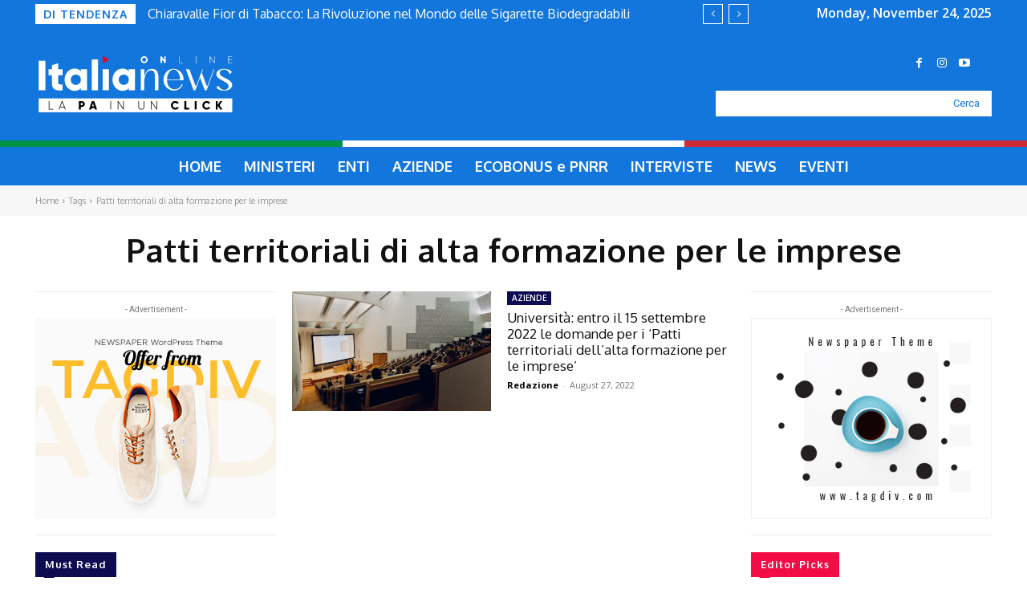

--- FILE ---
content_type: text/css
request_url: https://www.italianewsonline.it/wp-content/plugins/td-composer/legacy/Newspaper/includes/demos/cov19_italy_report_pro/demo_style.css?ver=12.6.8
body_size: 83
content:
/*  ----------------------------------------------------------------------------
    responsive settings
*/
/* responsive landscape tablet */
/* responsive portrait tablet */
/* responsive portrait phone */
@media (max-width: 767px) {
  .td-cov19-italy-report-pro .td-custom-order,
  .td-cov19-italy-report-pro .td-custom-order .tdc-columns {
    display: flex;
    flex-direction: column;
  }
  .td-cov19-italy-report-pro .td-order-1 {
    order: -1;
  }
}


--- FILE ---
content_type: image/svg+xml
request_url: https://www.italianewsonline.it/wp-content/uploads/2021/10/logo_italianewsonline_new-b.svg
body_size: 7422
content:
<svg version="1.1" id="Layer_1" xmlns="http://www.w3.org/2000/svg" xmlns:xlink="http://www.w3.org/1999/xlink" x="0px" y="0px"
	 viewBox="0 0 1136.5 370.5" style="enable-background:new 0 0 1136.5 370.5;" xml:space="preserve">
<style type="text/css">
	.st0{fill:#fff;}
	.st1{fill:#000000;}
        .st1_1{fill:#FFFFFF;}
	.st2{clip-path:url(#SVGID_2_);fill:#000;}
	.st3{clip-path:url(#SVGID_4_);fill:#D70E31;}
	.st4{clip-path:url(#SVGID_6_);fill:#FFFFFF;}
	.st5{clip-path:url(#SVGID_8_);fill:#FFFFFF;}
	.st6{clip-path:url(#SVGID_10_);fill:#ffffff;}
</style>
<rect x="19.1" y="264.8" class="st0" width="1096.9" height="77.9"/>
<polygon class="st1" points="101.6,323.8 101.6,327.1 76,327.1 76,280.4 79.5,280.4 79.5,323.8 "/>
<path class="st1" d="M163.8,315.3h-23.4l-4.5,11.9h-3.7l18.1-46.7h3.7l18.1,46.7h-3.7L163.8,315.3z M162.5,311.9l-10.4-27.1
	l-10.4,27.1H162.5z"/>
<g>
	<defs>
		<rect id="SVGID_1_" width="1136.5" height="370.5"/>
	</defs>
	<clipPath id="SVGID_2_">
		<use xlink:href="#SVGID_1_"  style="overflow:visible;"/>
	</clipPath>
	<path class="st2" d="M281.1,296.5c0,8.9-7.1,16-16.3,16h-7v14.7h-10.7v-46.7h17.7C274,280.4,281.1,287.6,281.1,296.5 M270.4,296.5
		c0-3.4-2.4-6-5.7-6h-7v12h7C268,302.5,270.4,299.8,270.4,296.5"/>
	<path class="st2" d="M335.8,319.8h-17.3l-2.3,7.3h-11.7l15.9-46.7h13.6l15.9,46.7h-11.7L335.8,319.8z M332.6,309.8l-5.5-17.1
		l-5.5,17.1H332.6z"/>
	<rect x="425.6" y="280.4" class="st2" width="3.5" height="46.7"/>
	<polygon class="st2" points="501.6,280.4 501.6,327.1 498.5,327.1 471,287 471,327.1 467.4,327.1 467.4,280.4 470.5,280.4 
		498.1,320.6 498.1,280.4 	"/>
	<path class="st2" d="M583.7,311.5v-31.1h3.5v31.1c0,7.6,4.7,12.9,13.5,12.9c8.9,0,13.6-5.3,13.6-12.9v-31.1h3.5v31.1
		c0,9.9-6.9,16.3-17.1,16.3C590.5,327.9,583.7,321.4,583.7,311.5"/>
	<polygon class="st2" points="689.8,280.4 689.8,327.1 686.6,327.1 659.1,287 659.1,327.1 655.6,327.1 655.6,280.4 658.6,280.4 
		686.2,320.6 686.2,280.4 	"/>
	<path class="st2" d="M768.7,303.8c0-13.7,10.2-24.3,24.3-24.3c8.5,0,15.9,4.2,20,10.8l-9.2,5.3c-2.1-3.6-6.1-5.7-10.8-5.7
		c-8.3,0-13.6,5.5-13.6,13.9c0,8.3,5.3,13.9,13.6,13.9c4.7,0,8.8-2.1,10.8-5.7l9.2,5.3c-4,6.6-11.5,10.8-20,10.8
		C778.9,328.1,768.7,317.5,768.7,303.8"/>
	<polygon class="st2" points="872,316.9 872,327.1 844.7,327.1 844.7,280.4 855.4,280.4 855.4,316.9 	"/>
	<rect x="903.4" y="280.4" class="st2" width="10.7" height="46.7"/>
	<path class="st2" d="M946.7,303.8c0-13.7,10.2-24.3,24.3-24.3c8.5,0,15.9,4.2,20,10.8l-9.2,5.3c-2.1-3.6-6.1-5.7-10.8-5.7
		c-8.3,0-13.6,5.5-13.6,13.9c0,8.3,5.3,13.9,13.6,13.9c4.7,0,8.8-2.1,10.8-5.7l9.2,5.3c-4,6.6-11.5,10.8-20,10.8
		C956.9,328.1,946.7,317.5,946.7,303.8"/>
	<polygon class="st2" points="1048.3,327.1 1033.4,305.5 1033.4,327.1 1022.7,327.1 1022.7,280.4 1033.4,280.4 1033.4,300.7 
		1047.6,280.4 1059.8,280.4 1044,303.2 1060.5,327.1 	"/>
</g>
<g>
	<defs>
		<rect id="SVGID_3_" width="1136.5" height="370.5"/>
	</defs>
	<clipPath id="SVGID_4_">
		<use xlink:href="#SVGID_3_"  style="overflow:visible;"/>
	</clipPath>
	<path class="st3" d="M414.3,43.6l-28.1-17.1c-2.5,0-4.6,2.2-4.6,4.9v30.5c0,2.3,1.5,4.3,3.5,4.8l29.1-17.1
		C420.5,46.1,414.3,43.6,414.3,43.6"/>
</g>
<g>
	<defs>
		<rect id="SVGID_5_" width="1136.5" height="370.5"/>
	</defs>
	<clipPath id="SVGID_6_">
		<use xlink:href="#SVGID_5_"  style="overflow:visible;"/>
	</clipPath>
	<path class="st4" d="M597.1,46.7c0-11.2,8.9-19.7,19.8-19.7c10.9,0,19.8,8.6,19.8,19.7c0,11.2-8.9,19.7-19.8,19.7
		C606,66.4,597.1,57.9,597.1,46.7 M628,46.7c0-6.8-4.9-11.3-11.1-11.3c-6.2,0-11.1,4.5-11.1,11.3c0,6.8,4.9,11.3,11.1,11.3
		C623.1,58,628,53.5,628,46.7"/>
	<polygon class="st4" points="739.1,27.8 739.1,65.7 732.5,65.7 717.8,45.1 717.8,65.7 709.1,65.7 709.1,27.8 715.7,27.8 
		730.3,48.3 730.3,27.8 	"/>
	<polygon class="st4" points="835.4,63 835.4,65.7 814.5,65.7 814.5,27.8 817.4,27.8 817.4,63 	"/>
	<rect x="908.9" y="27.8" class="st4" width="2.9" height="37.9"/>
	<polygon class="st4" points="1016.6,27.8 1016.6,65.7 1014.1,65.7 991.6,33.1 991.6,65.7 988.7,65.7 988.7,27.8 991.2,27.8 
		1013.7,60.4 1013.7,27.8 	"/>
	<polygon class="st4" points="1115.5,63 1115.5,65.7 1093.6,65.7 1093.6,27.8 1115.2,27.8 1115.2,30.5 1096.5,30.5 1096.5,45.2 
		1113.9,45.2 1113.9,47.9 1096.5,47.9 1096.5,63 	"/>
</g>
<rect x="19.1" y="52.8" class="st1_1" width="38" height="166.2"/>
<g>
	<defs>
		<rect id="SVGID_7_" width="1136.5" height="370.5"/>
	</defs>
	<clipPath id="SVGID_8_">
		<use xlink:href="#SVGID_7_"  style="overflow:visible;"/>
	</clipPath>
	<path class="st5" d="M129.6,134.5v42c0,10.2,8.8,11.2,24.5,10.2V219c-46.5,4.8-60.1-9.3-60.1-42.5v-42h-19v-34.2h19V77.7L129.6,67
		v33.2H154v34.2H129.6z"/>
	<path class="st5" d="M293.7,100.3V219H258v-11.2c-7.8,9-19.5,14.5-35.4,14.5c-31.1,0-56.8-27.3-56.8-62.7
		c0-35.4,25.6-62.7,56.8-62.7c15.9,0,27.6,5.5,35.4,14.5v-11.2H293.7z M258,159.7c0-17.8-11.9-29-28.3-29c-16.4,0-28.3,11.2-28.3,29
		c0,17.8,11.9,29,28.3,29C246.2,188.6,258,177.5,258,159.7"/>
	<rect x="319.8" y="45.7" class="st5" width="35.6" height="173.4"/>
	<rect x="381.5" y="100.3" class="st5" width="35.6" height="118.7"/>
	<path class="st5" d="M565.1,100.3V219h-35.6v-11.2c-7.8,9-19.5,14.5-35.4,14.5c-31.1,0-56.8-27.3-56.8-62.7
		c0-35.4,25.6-62.7,56.8-62.7c15.9,0,27.5,5.5,35.4,14.5v-11.2H565.1z M529.5,159.7c0-17.8-11.9-29-28.3-29
		c-16.4,0-28.3,11.2-28.3,29c0,17.8,11.9,29,28.3,29C517.6,188.6,529.5,177.5,529.5,159.7"/>
</g>
<g>
	<defs>
		<rect id="SVGID_9_" width="1136.5" height="370.5"/>
	</defs>
	<clipPath id="SVGID_10_">
		<use xlink:href="#SVGID_9_"  style="overflow:visible;"/>
	</clipPath>
	<path class="st6" d="M697.6,219.2h-19.9v-73.6c0-13.5-1.6-23.3-4.9-29.5c-3.3-6.2-9.2-9.3-18-9.3c-6.5,0-12.7,2.6-18.4,7.7
		c-5.7,5.1-10.3,12.9-13.8,23.1c-3.5,10.3-5.2,23-5.2,38v43.6h-19.9V100.5h19.9v29.4c0,2.4,0.5,3.7,1.5,3.9c0.6,0,1.3-0.8,2.1-2.4
		c7.1-22,20.3-32.9,39.5-32.9c12.9,0,22.2,3.9,28,11.7c5.8,7.8,8.9,19.3,9.1,34.6V219.2z"/>
	<path class="st6" d="M840.3,162.5h-94.1c0.6,15.2,4.8,27.6,12.6,37.1c7.8,9.5,18.2,14.2,31.3,14.2c8.5,0,16.5-2.7,23.9-8.2
		c7.4-5.4,12.7-12.6,15.9-21.5l5.3,3c-4,10.1-10.4,18.2-19.4,24.3c-9,6.1-18.9,9.2-29.8,9.2c-11.3,0-21.5-2.7-30.6-8.2
		c-9.1-5.4-16.2-12.9-21.4-22.3c-5.1-9.4-7.7-19.6-7.7-30.7c0-11.1,2.5-21.3,7.6-30.6c5-9.3,11.9-16.7,20.6-22.3
		c8.7-5.5,18.3-8.3,28.8-8.3c10.3,0,19.8,2.7,28.5,8.2c8.7,5.4,15.6,12.8,20.8,22.1c5.1,9.3,7.7,19.4,7.7,30.3V162.5z M820.2,158.9
		c0-10.1-1.6-19.5-4.9-28.3c-3.3-8.8-7.7-15.8-13.4-20.9c-5.6-5.1-11.8-7.7-18.5-7.7c-6.7,0-12.9,2.6-18.5,7.7
		c-5.6,5.1-10.1,12.1-13.5,20.8c-3.4,8.7-5,18.2-5,28.5H820.2z"/>
	<path class="st6" d="M1010.4,100.2h3.6l-43.6,119h-10.4l-26.4-72.1l-26.4,72.1h-10.4l-43.6-119H873l32.6,88.7l-0.3-0.9
		c1.8,4.4,3.4,6.5,4.7,6.5c1.4,0,2.7-1.3,3.9-3.9l33.2-90.5h3.6l-7.1,19.9l25.2,68.8l-0.3-0.9c1.8,4.4,3.4,6.5,4.7,6.5
		c1.4,0,2.7-1.3,3.9-3.9L1010.4,100.2z"/>
	<path class="st6" d="M1037.7,194c8.7,15.2,19.3,22.8,31.7,22.8c7.5,0,13.7-2,18.5-5.9c4.8-4,7.3-8.9,7.3-14.8
		c0-5.9-2.7-11.1-8.2-15.6c-5.4-4.5-13.6-9.4-24.5-15c-8.3-4.5-14.8-8.4-19.6-11.4c-4.7-3.1-8.8-6.7-12.2-10.8
		c-3.4-4.2-5-8.8-5-13.9c0-9.5,4.1-17,12.3-22.6c8.2-5.5,18.5-8.3,31-8.3c21,0,35.8,6.1,44.5,18.4l-11,11.6
		c-0.4-0.6-1.9-3.4-4.5-8.5c-2.6-5-6.4-9.2-11.4-12.6c-5-3.4-10.8-5-17.4-5c-7.1,0-13,1.7-17.5,5c-4.6,3.4-6.8,8.1-6.8,14.2
		c0,6.1,2.7,11.3,8,15.4c5.3,4.2,13.5,8.8,24.3,13.9c8.5,4.4,15.3,8.1,20.3,11.3c5,3.2,9.3,7,12.9,11.6c3.6,4.6,5.3,9.9,5.3,16
		c0,5.7-2,11-5.9,15.7c-4,4.7-9.3,8.5-16.2,11.3c-6.8,2.8-14.6,4.2-23.3,4.2c-10.5,0-19.6-1.6-27.3-4.7c-7.7-3.2-13.6-7.5-17.5-13.1
		L1037.7,194z"/>
</g>
</svg>